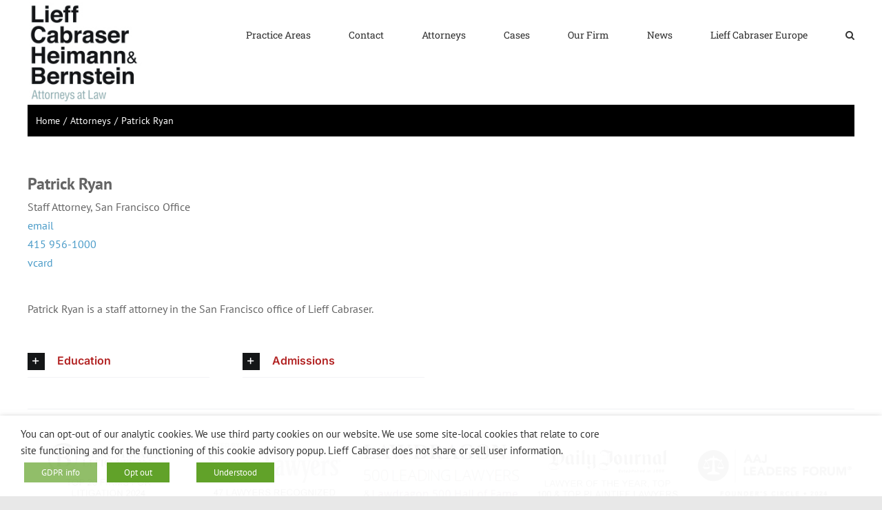

--- FILE ---
content_type: text/html; charset=UTF-8
request_url: https://www.lieffcabraser.com/attorneys/patrick-ryan/
body_size: 72512
content:
<!DOCTYPE html>
<html class="avada-html-layout-wide avada-html-header-position-top" lang="en-US">
<head>
	<meta http-equiv="X-UA-Compatible" content="IE=edge" />
	<meta http-equiv="Content-Type" content="text/html; charset=utf-8"/>
	<meta name="viewport" content="width=device-width, initial-scale=1" />
	<title>Patrick Ryan &#8211; Lieff Cabraser</title>
<meta name='robots' content='max-image-preview:large' />
	<style>img:is([sizes="auto" i], [sizes^="auto," i]) { contain-intrinsic-size: 3000px 1500px }</style>
	<link rel='dns-prefetch' href='//challenges.cloudflare.com' />
<link rel='dns-prefetch' href='//www.googletagmanager.com' />
<link rel="alternate" type="application/rss+xml" title="Lieff Cabraser &raquo; Feed" href="https://www.lieffcabraser.com/feed/" />
<link rel="alternate" type="application/rss+xml" title="Lieff Cabraser &raquo; Comments Feed" href="https://www.lieffcabraser.com/comments/feed/" />
					<link rel="shortcut icon" href="https://www.lieffcabraser.com/wp-content/uploads/Favi_64.jpg" type="image/x-icon" />
		
		
		
				<style id='wp-block-library-inline-css'>
:root{--wp-admin-theme-color:#007cba;--wp-admin-theme-color--rgb:0,124,186;--wp-admin-theme-color-darker-10:#006ba1;--wp-admin-theme-color-darker-10--rgb:0,107,161;--wp-admin-theme-color-darker-20:#005a87;--wp-admin-theme-color-darker-20--rgb:0,90,135;--wp-admin-border-width-focus:2px;--wp-block-synced-color:#7a00df;--wp-block-synced-color--rgb:122,0,223;--wp-bound-block-color:var(--wp-block-synced-color)}@media (min-resolution:192dpi){:root{--wp-admin-border-width-focus:1.5px}}.wp-element-button{cursor:pointer}:root{--wp--preset--font-size--normal:16px;--wp--preset--font-size--huge:42px}:root .has-very-light-gray-background-color{background-color:#eee}:root .has-very-dark-gray-background-color{background-color:#313131}:root .has-very-light-gray-color{color:#eee}:root .has-very-dark-gray-color{color:#313131}:root .has-vivid-green-cyan-to-vivid-cyan-blue-gradient-background{background:linear-gradient(135deg,#00d084,#0693e3)}:root .has-purple-crush-gradient-background{background:linear-gradient(135deg,#34e2e4,#4721fb 50%,#ab1dfe)}:root .has-hazy-dawn-gradient-background{background:linear-gradient(135deg,#faaca8,#dad0ec)}:root .has-subdued-olive-gradient-background{background:linear-gradient(135deg,#fafae1,#67a671)}:root .has-atomic-cream-gradient-background{background:linear-gradient(135deg,#fdd79a,#004a59)}:root .has-nightshade-gradient-background{background:linear-gradient(135deg,#330968,#31cdcf)}:root .has-midnight-gradient-background{background:linear-gradient(135deg,#020381,#2874fc)}.has-regular-font-size{font-size:1em}.has-larger-font-size{font-size:2.625em}.has-normal-font-size{font-size:var(--wp--preset--font-size--normal)}.has-huge-font-size{font-size:var(--wp--preset--font-size--huge)}.has-text-align-center{text-align:center}.has-text-align-left{text-align:left}.has-text-align-right{text-align:right}#end-resizable-editor-section{display:none}.aligncenter{clear:both}.items-justified-left{justify-content:flex-start}.items-justified-center{justify-content:center}.items-justified-right{justify-content:flex-end}.items-justified-space-between{justify-content:space-between}.screen-reader-text{border:0;clip-path:inset(50%);height:1px;margin:-1px;overflow:hidden;padding:0;position:absolute;width:1px;word-wrap:normal!important}.screen-reader-text:focus{background-color:#ddd;clip-path:none;color:#444;display:block;font-size:1em;height:auto;left:5px;line-height:normal;padding:15px 23px 14px;text-decoration:none;top:5px;width:auto;z-index:100000}html :where(.has-border-color){border-style:solid}html :where([style*=border-top-color]){border-top-style:solid}html :where([style*=border-right-color]){border-right-style:solid}html :where([style*=border-bottom-color]){border-bottom-style:solid}html :where([style*=border-left-color]){border-left-style:solid}html :where([style*=border-width]){border-style:solid}html :where([style*=border-top-width]){border-top-style:solid}html :where([style*=border-right-width]){border-right-style:solid}html :where([style*=border-bottom-width]){border-bottom-style:solid}html :where([style*=border-left-width]){border-left-style:solid}html :where(img[class*=wp-image-]){height:auto;max-width:100%}:where(figure){margin:0 0 1em}html :where(.is-position-sticky){--wp-admin--admin-bar--position-offset:var(--wp-admin--admin-bar--height,0px)}@media screen and (max-width:600px){html :where(.is-position-sticky){--wp-admin--admin-bar--position-offset:0px}}
</style>
<style id='classic-theme-styles-inline-css'>
/*! This file is auto-generated */
.wp-block-button__link{color:#fff;background-color:#32373c;border-radius:9999px;box-shadow:none;text-decoration:none;padding:calc(.667em + 2px) calc(1.333em + 2px);font-size:1.125em}.wp-block-file__button{background:#32373c;color:#fff;text-decoration:none}
</style>
<style id='global-styles-inline-css'>
:root{--wp--preset--aspect-ratio--square: 1;--wp--preset--aspect-ratio--4-3: 4/3;--wp--preset--aspect-ratio--3-4: 3/4;--wp--preset--aspect-ratio--3-2: 3/2;--wp--preset--aspect-ratio--2-3: 2/3;--wp--preset--aspect-ratio--16-9: 16/9;--wp--preset--aspect-ratio--9-16: 9/16;--wp--preset--color--black: #000000;--wp--preset--color--cyan-bluish-gray: #abb8c3;--wp--preset--color--white: #ffffff;--wp--preset--color--pale-pink: #f78da7;--wp--preset--color--vivid-red: #cf2e2e;--wp--preset--color--luminous-vivid-orange: #ff6900;--wp--preset--color--luminous-vivid-amber: #fcb900;--wp--preset--color--light-green-cyan: #7bdcb5;--wp--preset--color--vivid-green-cyan: #00d084;--wp--preset--color--pale-cyan-blue: #8ed1fc;--wp--preset--color--vivid-cyan-blue: #0693e3;--wp--preset--color--vivid-purple: #9b51e0;--wp--preset--color--awb-color-1: #ffffff;--wp--preset--color--awb-color-2: #f9f9fb;--wp--preset--color--awb-color-3: #f2f3f5;--wp--preset--color--awb-color-4: #65bd7d;--wp--preset--color--awb-color-5: #198fd9;--wp--preset--color--awb-color-6: #434549;--wp--preset--color--awb-color-7: #212326;--wp--preset--color--awb-color-8: #141617;--wp--preset--gradient--vivid-cyan-blue-to-vivid-purple: linear-gradient(135deg,rgba(6,147,227,1) 0%,rgb(155,81,224) 100%);--wp--preset--gradient--light-green-cyan-to-vivid-green-cyan: linear-gradient(135deg,rgb(122,220,180) 0%,rgb(0,208,130) 100%);--wp--preset--gradient--luminous-vivid-amber-to-luminous-vivid-orange: linear-gradient(135deg,rgba(252,185,0,1) 0%,rgba(255,105,0,1) 100%);--wp--preset--gradient--luminous-vivid-orange-to-vivid-red: linear-gradient(135deg,rgba(255,105,0,1) 0%,rgb(207,46,46) 100%);--wp--preset--gradient--very-light-gray-to-cyan-bluish-gray: linear-gradient(135deg,rgb(238,238,238) 0%,rgb(169,184,195) 100%);--wp--preset--gradient--cool-to-warm-spectrum: linear-gradient(135deg,rgb(74,234,220) 0%,rgb(151,120,209) 20%,rgb(207,42,186) 40%,rgb(238,44,130) 60%,rgb(251,105,98) 80%,rgb(254,248,76) 100%);--wp--preset--gradient--blush-light-purple: linear-gradient(135deg,rgb(255,206,236) 0%,rgb(152,150,240) 100%);--wp--preset--gradient--blush-bordeaux: linear-gradient(135deg,rgb(254,205,165) 0%,rgb(254,45,45) 50%,rgb(107,0,62) 100%);--wp--preset--gradient--luminous-dusk: linear-gradient(135deg,rgb(255,203,112) 0%,rgb(199,81,192) 50%,rgb(65,88,208) 100%);--wp--preset--gradient--pale-ocean: linear-gradient(135deg,rgb(255,245,203) 0%,rgb(182,227,212) 50%,rgb(51,167,181) 100%);--wp--preset--gradient--electric-grass: linear-gradient(135deg,rgb(202,248,128) 0%,rgb(113,206,126) 100%);--wp--preset--gradient--midnight: linear-gradient(135deg,rgb(2,3,129) 0%,rgb(40,116,252) 100%);--wp--preset--font-size--small: 12px;--wp--preset--font-size--medium: 20px;--wp--preset--font-size--large: 24px;--wp--preset--font-size--x-large: 42px;--wp--preset--font-size--normal: 16px;--wp--preset--font-size--xlarge: 32px;--wp--preset--font-size--huge: 48px;--wp--preset--spacing--20: 0.44rem;--wp--preset--spacing--30: 0.67rem;--wp--preset--spacing--40: 1rem;--wp--preset--spacing--50: 1.5rem;--wp--preset--spacing--60: 2.25rem;--wp--preset--spacing--70: 3.38rem;--wp--preset--spacing--80: 5.06rem;--wp--preset--shadow--natural: 6px 6px 9px rgba(0, 0, 0, 0.2);--wp--preset--shadow--deep: 12px 12px 50px rgba(0, 0, 0, 0.4);--wp--preset--shadow--sharp: 6px 6px 0px rgba(0, 0, 0, 0.2);--wp--preset--shadow--outlined: 6px 6px 0px -3px rgba(255, 255, 255, 1), 6px 6px rgba(0, 0, 0, 1);--wp--preset--shadow--crisp: 6px 6px 0px rgba(0, 0, 0, 1);}:where(.is-layout-flex){gap: 0.5em;}:where(.is-layout-grid){gap: 0.5em;}body .is-layout-flex{display: flex;}.is-layout-flex{flex-wrap: wrap;align-items: center;}.is-layout-flex > :is(*, div){margin: 0;}body .is-layout-grid{display: grid;}.is-layout-grid > :is(*, div){margin: 0;}:where(.wp-block-columns.is-layout-flex){gap: 2em;}:where(.wp-block-columns.is-layout-grid){gap: 2em;}:where(.wp-block-post-template.is-layout-flex){gap: 1.25em;}:where(.wp-block-post-template.is-layout-grid){gap: 1.25em;}.has-black-color{color: var(--wp--preset--color--black) !important;}.has-cyan-bluish-gray-color{color: var(--wp--preset--color--cyan-bluish-gray) !important;}.has-white-color{color: var(--wp--preset--color--white) !important;}.has-pale-pink-color{color: var(--wp--preset--color--pale-pink) !important;}.has-vivid-red-color{color: var(--wp--preset--color--vivid-red) !important;}.has-luminous-vivid-orange-color{color: var(--wp--preset--color--luminous-vivid-orange) !important;}.has-luminous-vivid-amber-color{color: var(--wp--preset--color--luminous-vivid-amber) !important;}.has-light-green-cyan-color{color: var(--wp--preset--color--light-green-cyan) !important;}.has-vivid-green-cyan-color{color: var(--wp--preset--color--vivid-green-cyan) !important;}.has-pale-cyan-blue-color{color: var(--wp--preset--color--pale-cyan-blue) !important;}.has-vivid-cyan-blue-color{color: var(--wp--preset--color--vivid-cyan-blue) !important;}.has-vivid-purple-color{color: var(--wp--preset--color--vivid-purple) !important;}.has-black-background-color{background-color: var(--wp--preset--color--black) !important;}.has-cyan-bluish-gray-background-color{background-color: var(--wp--preset--color--cyan-bluish-gray) !important;}.has-white-background-color{background-color: var(--wp--preset--color--white) !important;}.has-pale-pink-background-color{background-color: var(--wp--preset--color--pale-pink) !important;}.has-vivid-red-background-color{background-color: var(--wp--preset--color--vivid-red) !important;}.has-luminous-vivid-orange-background-color{background-color: var(--wp--preset--color--luminous-vivid-orange) !important;}.has-luminous-vivid-amber-background-color{background-color: var(--wp--preset--color--luminous-vivid-amber) !important;}.has-light-green-cyan-background-color{background-color: var(--wp--preset--color--light-green-cyan) !important;}.has-vivid-green-cyan-background-color{background-color: var(--wp--preset--color--vivid-green-cyan) !important;}.has-pale-cyan-blue-background-color{background-color: var(--wp--preset--color--pale-cyan-blue) !important;}.has-vivid-cyan-blue-background-color{background-color: var(--wp--preset--color--vivid-cyan-blue) !important;}.has-vivid-purple-background-color{background-color: var(--wp--preset--color--vivid-purple) !important;}.has-black-border-color{border-color: var(--wp--preset--color--black) !important;}.has-cyan-bluish-gray-border-color{border-color: var(--wp--preset--color--cyan-bluish-gray) !important;}.has-white-border-color{border-color: var(--wp--preset--color--white) !important;}.has-pale-pink-border-color{border-color: var(--wp--preset--color--pale-pink) !important;}.has-vivid-red-border-color{border-color: var(--wp--preset--color--vivid-red) !important;}.has-luminous-vivid-orange-border-color{border-color: var(--wp--preset--color--luminous-vivid-orange) !important;}.has-luminous-vivid-amber-border-color{border-color: var(--wp--preset--color--luminous-vivid-amber) !important;}.has-light-green-cyan-border-color{border-color: var(--wp--preset--color--light-green-cyan) !important;}.has-vivid-green-cyan-border-color{border-color: var(--wp--preset--color--vivid-green-cyan) !important;}.has-pale-cyan-blue-border-color{border-color: var(--wp--preset--color--pale-cyan-blue) !important;}.has-vivid-cyan-blue-border-color{border-color: var(--wp--preset--color--vivid-cyan-blue) !important;}.has-vivid-purple-border-color{border-color: var(--wp--preset--color--vivid-purple) !important;}.has-vivid-cyan-blue-to-vivid-purple-gradient-background{background: var(--wp--preset--gradient--vivid-cyan-blue-to-vivid-purple) !important;}.has-light-green-cyan-to-vivid-green-cyan-gradient-background{background: var(--wp--preset--gradient--light-green-cyan-to-vivid-green-cyan) !important;}.has-luminous-vivid-amber-to-luminous-vivid-orange-gradient-background{background: var(--wp--preset--gradient--luminous-vivid-amber-to-luminous-vivid-orange) !important;}.has-luminous-vivid-orange-to-vivid-red-gradient-background{background: var(--wp--preset--gradient--luminous-vivid-orange-to-vivid-red) !important;}.has-very-light-gray-to-cyan-bluish-gray-gradient-background{background: var(--wp--preset--gradient--very-light-gray-to-cyan-bluish-gray) !important;}.has-cool-to-warm-spectrum-gradient-background{background: var(--wp--preset--gradient--cool-to-warm-spectrum) !important;}.has-blush-light-purple-gradient-background{background: var(--wp--preset--gradient--blush-light-purple) !important;}.has-blush-bordeaux-gradient-background{background: var(--wp--preset--gradient--blush-bordeaux) !important;}.has-luminous-dusk-gradient-background{background: var(--wp--preset--gradient--luminous-dusk) !important;}.has-pale-ocean-gradient-background{background: var(--wp--preset--gradient--pale-ocean) !important;}.has-electric-grass-gradient-background{background: var(--wp--preset--gradient--electric-grass) !important;}.has-midnight-gradient-background{background: var(--wp--preset--gradient--midnight) !important;}.has-small-font-size{font-size: var(--wp--preset--font-size--small) !important;}.has-medium-font-size{font-size: var(--wp--preset--font-size--medium) !important;}.has-large-font-size{font-size: var(--wp--preset--font-size--large) !important;}.has-x-large-font-size{font-size: var(--wp--preset--font-size--x-large) !important;}.shorts-wrapper {
  max-width: 315px;       /* typical Shorts width */
  max-height: 560px;      /* cap height */
  overflow: hidden;       /* hide overflow if any */
  margin: 0 auto;         /* center it */
}

.shorts-wrapper iframe {
  width: 100%;
  height: auto;
  aspect-ratio: 9 / 16;   /* keeps correct tall ratio */
}

</style>
<link rel='stylesheet' id='cookie-law-info-css' href='https://www.lieffcabraser.com/wp-content/plugins/webtoffee-gdpr-cookie-consent/public/css/cookie-law-info-public.css?ver=2.4.0' media='all' />
<link rel='stylesheet' id='cookie-law-info-gdpr-css' href='https://www.lieffcabraser.com/wp-content/plugins/webtoffee-gdpr-cookie-consent/public/css/cookie-law-info-gdpr.css?ver=2.4.0' media='all' />
<style id='cookie-law-info-gdpr-inline-css'>
.cli-modal-content, .cli-tab-content { background-color: #ffffff; }.cli-privacy-content-text, .cli-modal .cli-modal-dialog, .cli-tab-container p, a.cli-privacy-readmore { color: #000000; }.cli-tab-header { background-color: #f2f2f2; }.cli-tab-header, .cli-tab-header a.cli-nav-link,span.cli-necessary-caption,.cli-switch .cli-slider:after { color: #000000; }.cli-switch .cli-slider:before { background-color: #ffffff; }.cli-switch input:checked + .cli-slider:before { background-color: #ffffff; }.cli-switch .cli-slider { background-color: #e3e1e8; }.cli-switch input:checked + .cli-slider { background-color: #28a745; }.cli-modal-close svg { fill: #000000; }.cli-tab-footer .wt-cli-privacy-accept-all-btn { background-color: #00acad; color: #ffffff}.cli-tab-footer .wt-cli-privacy-accept-btn { background-color: #00acad; color: #ffffff}.cli-tab-header a:before{ border-right: 1px solid #000000; border-bottom: 1px solid #000000; }
</style>
<link rel='stylesheet' id='chld_thm_cfg_parent-css' href='https://www.lieffcabraser.com/wp-content/themes/Avada/style.css?ver=6.8.3' media='all' />
<link rel='stylesheet' id='chld_thm_cfg_child-css' href='https://www.lieffcabraser.com/wp-content/themes/Avada-child/style.css?ver=7.11.14.1741626419' media='all' />
<link rel='stylesheet' id='fusion-dynamic-css-css' href='https://www.lieffcabraser.com/wp-content/uploads/fusion-styles/8643801883d32e6bc3477b8876c9c350.min.css?ver=3.11.14' media='all' />
<script src="https://www.lieffcabraser.com/wp-includes/js/jquery/jquery.min.js?ver=3.7.1" id="jquery-core-js"></script>
<script src="https://www.lieffcabraser.com/wp-includes/js/jquery/jquery-migrate.min.js?ver=3.4.1" id="jquery-migrate-js"></script>
<script id="cookie-law-info-js-extra">
var Cli_Data = {"nn_cookie_ids":["viewed_cookie_policy"],"non_necessary_cookies":{"necessary":["viewed_cookie_policy","cookielawinfo-checkbox-necessary","cookielawinfo-checkbox-non-necessary"]},"cookielist":{"necessary":{"id":129,"status":true,"priority":0,"title":"Necessary","strict":true,"default_state":false,"ccpa_optout":false,"loadonstart":false}},"ajax_url":"https:\/\/www.lieffcabraser.com\/wp-admin\/admin-ajax.php","current_lang":"en","security":"924e366381","eu_countries":["GB"],"geoIP":"disabled","use_custom_geolocation_api":"","custom_geolocation_api":"https:\/\/geoip.cookieyes.com\/geoip\/checker\/result.php","consentVersion":"1","strictlyEnabled":["necessary","obligatoire"],"cookieDomain":"","privacy_length":"250","ccpaEnabled":"","ccpaRegionBased":"","ccpaBarEnabled":"","ccpaType":"gdpr","triggerDomRefresh":"","secure_cookies":""};
var log_object = {"ajax_url":"https:\/\/www.lieffcabraser.com\/wp-admin\/admin-ajax.php"};
</script>
<script src="https://www.lieffcabraser.com/wp-content/plugins/webtoffee-gdpr-cookie-consent/public/js/cookie-law-info-public.js?ver=2.4.0" id="cookie-law-info-js"></script>

<!-- Google tag (gtag.js) snippet added by Site Kit -->
<!-- Google Analytics snippet added by Site Kit -->
<script src="https://www.googletagmanager.com/gtag/js?id=GT-WKPQWM7" id="google_gtagjs-js" async></script>
<script id="google_gtagjs-js-after">
window.dataLayer = window.dataLayer || [];function gtag(){dataLayer.push(arguments);}
gtag("set","linker",{"domains":["www.lieffcabraser.com"]});
gtag("js", new Date());
gtag("set", "developer_id.dZTNiMT", true);
gtag("config", "GT-WKPQWM7");
 window._googlesitekit = window._googlesitekit || {}; window._googlesitekit.throttledEvents = []; window._googlesitekit.gtagEvent = (name, data) => { var key = JSON.stringify( { name, data } ); if ( !! window._googlesitekit.throttledEvents[ key ] ) { return; } window._googlesitekit.throttledEvents[ key ] = true; setTimeout( () => { delete window._googlesitekit.throttledEvents[ key ]; }, 5 ); gtag( "event", name, { ...data, event_source: "site-kit" } ); };
</script>
<link rel="https://api.w.org/" href="https://www.lieffcabraser.com/wp-json/" /><link rel="alternate" title="JSON" type="application/json" href="https://www.lieffcabraser.com/wp-json/wp/v2/pages/12475" /><link rel="EditURI" type="application/rsd+xml" title="RSD" href="https://www.lieffcabraser.com/xmlrpc.php?rsd" />
<meta name="generator" content="WordPress 6.8.3" />
<link rel="canonical" href="https://www.lieffcabraser.com/attorneys/patrick-ryan/" />
<link rel='shortlink' href='https://www.lieffcabraser.com/?p=12475' />
<link rel="alternate" title="oEmbed (JSON)" type="application/json+oembed" href="https://www.lieffcabraser.com/wp-json/oembed/1.0/embed?url=https%3A%2F%2Fwww.lieffcabraser.com%2Fattorneys%2Fpatrick-ryan%2F" />
<link rel="alternate" title="oEmbed (XML)" type="text/xml+oembed" href="https://www.lieffcabraser.com/wp-json/oembed/1.0/embed?url=https%3A%2F%2Fwww.lieffcabraser.com%2Fattorneys%2Fpatrick-ryan%2F&#038;format=xml" />
<meta name="generator" content="Site Kit by Google 1.170.0" /><style type="text/css" id="css-fb-visibility">@media screen and (max-width: 640px){.fusion-no-small-visibility{display:none !important;}body .sm-text-align-center{text-align:center !important;}body .sm-text-align-left{text-align:left !important;}body .sm-text-align-right{text-align:right !important;}body .sm-flex-align-center{justify-content:center !important;}body .sm-flex-align-flex-start{justify-content:flex-start !important;}body .sm-flex-align-flex-end{justify-content:flex-end !important;}body .sm-mx-auto{margin-left:auto !important;margin-right:auto !important;}body .sm-ml-auto{margin-left:auto !important;}body .sm-mr-auto{margin-right:auto !important;}body .fusion-absolute-position-small{position:absolute;top:auto;width:100%;}.awb-sticky.awb-sticky-small{ position: sticky; top: var(--awb-sticky-offset,0); }}@media screen and (min-width: 641px) and (max-width: 1024px){.fusion-no-medium-visibility{display:none !important;}body .md-text-align-center{text-align:center !important;}body .md-text-align-left{text-align:left !important;}body .md-text-align-right{text-align:right !important;}body .md-flex-align-center{justify-content:center !important;}body .md-flex-align-flex-start{justify-content:flex-start !important;}body .md-flex-align-flex-end{justify-content:flex-end !important;}body .md-mx-auto{margin-left:auto !important;margin-right:auto !important;}body .md-ml-auto{margin-left:auto !important;}body .md-mr-auto{margin-right:auto !important;}body .fusion-absolute-position-medium{position:absolute;top:auto;width:100%;}.awb-sticky.awb-sticky-medium{ position: sticky; top: var(--awb-sticky-offset,0); }}@media screen and (min-width: 1025px){.fusion-no-large-visibility{display:none !important;}body .lg-text-align-center{text-align:center !important;}body .lg-text-align-left{text-align:left !important;}body .lg-text-align-right{text-align:right !important;}body .lg-flex-align-center{justify-content:center !important;}body .lg-flex-align-flex-start{justify-content:flex-start !important;}body .lg-flex-align-flex-end{justify-content:flex-end !important;}body .lg-mx-auto{margin-left:auto !important;margin-right:auto !important;}body .lg-ml-auto{margin-left:auto !important;}body .lg-mr-auto{margin-right:auto !important;}body .fusion-absolute-position-large{position:absolute;top:auto;width:100%;}.awb-sticky.awb-sticky-large{ position: sticky; top: var(--awb-sticky-offset,0); }}</style>		<script type="text/javascript">
			var doc = document.documentElement;
			doc.setAttribute( 'data-useragent', navigator.userAgent );
		</script>
		
	</head>

<body class="wp-singular page-template-default page page-id-12475 page-child parent-pageid-3263 wp-embed-responsive wp-theme-Avada wp-child-theme-Avada-child fusion-image-hovers fusion-pagination-sizing fusion-button_type-flat fusion-button_span-no fusion-button_gradient-linear avada-image-rollover-circle-yes avada-image-rollover-no fusion-body ltr fusion-sticky-header no-tablet-sticky-header no-mobile-sticky-header no-mobile-slidingbar no-desktop-totop no-mobile-totop avada-has-rev-slider-styles fusion-disable-outline fusion-sub-menu-fade mobile-logo-pos-left layout-wide-mode avada-has-boxed-modal-shadow-none layout-scroll-offset-full avada-has-zero-margin-offset-top fusion-top-header menu-text-align-center mobile-menu-design-classic fusion-show-pagination-text fusion-header-layout-v1 avada-responsive avada-footer-fx-none avada-menu-highlight-style-bar fusion-search-form-clean fusion-main-menu-search-overlay fusion-avatar-square avada-dropdown-styles avada-blog-layout-medium avada-blog-archive-layout-medium avada-header-shadow-no avada-menu-icon-position-left avada-has-megamenu-shadow avada-has-mainmenu-dropdown-divider avada-has-mobile-menu-search avada-has-main-nav-search-icon avada-has-breadcrumb-mobile-hidden avada-has-titlebar-hide avada-header-border-color-full-transparent avada-has-pagination-width_height avada-flyout-menu-direction-fade avada-ec-views-v1" data-awb-post-id="12475">
		<a class="skip-link screen-reader-text" href="#content">Skip to content</a>

	<div id="boxed-wrapper">
		
		<div id="wrapper" class="fusion-wrapper">
			<div id="home" style="position:relative;top:-1px;"></div>
							
					
			<header class="fusion-header-wrapper">
				<div class="fusion-header-v1 fusion-logo-alignment fusion-logo-left fusion-sticky-menu- fusion-sticky-logo- fusion-mobile-logo-1  fusion-mobile-menu-design-classic">
					<div class="fusion-header-sticky-height"></div>
<div class="fusion-header">
	<div class="fusion-row">
					<div class="fusion-logo" data-margin-top="31px" data-margin-bottom="31px" data-margin-left="0px" data-margin-right="0px">
			<a class="fusion-logo-link"  href="https://www.lieffcabraser.com/" >

						<!-- standard logo -->
			<img src="https://www.lieffcabraser.com/wp-content/uploads/logo-168.jpg" srcset="https://www.lieffcabraser.com/wp-content/uploads/logo-168.jpg 1x, https://www.lieffcabraser.com/wp-content/uploads/logo-336-retina.jpg 2x" width="196" height="168" style="max-height:168px;height:auto;" alt="Lieff Cabraser Logo" data-retina_logo_url="https://www.lieffcabraser.com/wp-content/uploads/logo-336-retina.jpg" class="fusion-standard-logo" />

											<!-- mobile logo -->
				<img src="https://www.lieffcabraser.com/wp-content/uploads/logo-84.jpg" srcset="https://www.lieffcabraser.com/wp-content/uploads/logo-84.jpg 1x, https://www.lieffcabraser.com/wp-content/uploads/logo-168.jpg 2x" width="98" height="84" style="max-height:84px;height:auto;" alt="Lieff Cabraser Logo" data-retina_logo_url="https://www.lieffcabraser.com/wp-content/uploads/logo-168.jpg" class="fusion-mobile-logo" />
			
					</a>
		</div>		<nav class="fusion-main-menu" aria-label="Main Menu"><div class="fusion-overlay-search">		<form role="search" class="searchform fusion-search-form  fusion-search-form-clean" method="get" action="https://www.lieffcabraser.com/">
			<div class="fusion-search-form-content">

				
				<div class="fusion-search-field search-field">
					<label><span class="screen-reader-text">Search for:</span>
													<input type="search" value="" name="s" class="s" placeholder="Search..." required aria-required="true" aria-label="Search..."/>
											</label>
				</div>
				<div class="fusion-search-button search-button">
					<input type="submit" class="fusion-search-submit searchsubmit" aria-label="Search" value="&#xf002;" />
									</div>

				
			</div>


			
		</form>
		<div class="fusion-search-spacer"></div><a href="#" role="button" aria-label="Close Search" class="fusion-close-search"></a></div><ul id="menu-classic-main-menu" class="fusion-menu"><li  id="menu-item-3207"  class="menu-item menu-item-type-custom menu-item-object-custom menu-item-has-children menu-item-3207 fusion-dropdown-menu"  data-item-id="3207"><a  href="/practice-areas/" class="fusion-bar-highlight"><span class="menu-text">Practice Areas</span></a><ul class="sub-menu"><li  id="menu-item-3211"  class="menu-item menu-item-type-custom menu-item-object-custom menu-item-3211 fusion-dropdown-submenu" ><a  href="/antitrust/" class="fusion-bar-highlight"><span>Antitrust</span></a></li><li  id="menu-item-14786"  class="menu-item menu-item-type-custom menu-item-object-custom menu-item-14786 fusion-dropdown-submenu" ><a  href="https://lieffcabraser.com/civil-rights/" class="fusion-bar-highlight"><span>Civil Rights &#038; Social Justice</span></a></li><li  id="menu-item-3212"  class="menu-item menu-item-type-custom menu-item-object-custom menu-item-3212 fusion-dropdown-submenu" ><a  href="/consumer/" class="fusion-bar-highlight"><span>Consumer Protection</span></a></li><li  id="menu-item-3214"  class="menu-item menu-item-type-custom menu-item-object-custom menu-item-3214 fusion-dropdown-submenu" ><a  href="/defect/" class="fusion-bar-highlight"><span>Economic Injury Product Defect</span></a></li><li  id="menu-item-3216"  class="menu-item menu-item-type-custom menu-item-object-custom menu-item-3216 fusion-dropdown-submenu" ><a  href="/employment/" class="fusion-bar-highlight"><span>Employment Law</span></a></li><li  id="menu-item-3215"  class="menu-item menu-item-type-custom menu-item-object-custom menu-item-3215 fusion-dropdown-submenu" ><a  href="/environment/" class="fusion-bar-highlight"><span>Environmental Law</span></a></li><li  id="menu-item-16574"  class="menu-item menu-item-type-post_type menu-item-object-page menu-item-16574 fusion-dropdown-submenu" ><a  href="https://www.lieffcabraser.com/fertility-law/" class="fusion-bar-highlight"><span>Fertility, IVF, and Embryo/Egg Loss Injuries</span></a></li><li  id="menu-item-15659"  class="menu-item menu-item-type-custom menu-item-object-custom menu-item-15659 fusion-dropdown-submenu" ><a  href="https://lieffcabraser.com/native-american-cases/" class="fusion-bar-highlight"><span>Native American Cases</span></a></li><li  id="menu-item-3219"  class="menu-item menu-item-type-custom menu-item-object-custom menu-item-3219 fusion-dropdown-submenu" ><a  href="/injury/" class="fusion-bar-highlight"><span>Personal Injury/Mass Tort</span></a></li><li  id="menu-item-3213"  class="menu-item menu-item-type-custom menu-item-object-custom menu-item-3213 fusion-dropdown-submenu" ><a  href="/privacy/" class="fusion-bar-highlight"><span>Privacy &#038; Cybersecurity</span></a></li><li  id="menu-item-3218"  class="menu-item menu-item-type-custom menu-item-object-custom menu-item-3218 fusion-dropdown-submenu" ><a  href="/securities/" class="fusion-bar-highlight"><span>Securities &#038; Financial Fraud</span></a></li><li  id="menu-item-14785"  class="menu-item menu-item-type-custom menu-item-object-custom menu-item-14785 fusion-dropdown-submenu" ><a  href="https://lieffcabraser.com/survivors/" class="fusion-bar-highlight"><span>Survivors&#8217; Rights</span></a></li><li  id="menu-item-3217"  class="menu-item menu-item-type-custom menu-item-object-custom menu-item-3217 fusion-dropdown-submenu" ><a  href="/false-claims-act/" class="fusion-bar-highlight"><span>Whistleblower/False Claims Act</span></a></li></ul></li><li  id="menu-item-12676"  class="menu-item menu-item-type-custom menu-item-object-custom menu-item-12676"  data-item-id="12676"><a  href="https://lieffcabraser.com/contact/" class="fusion-bar-highlight"><span class="menu-text">Contact</span></a></li><li  id="menu-item-3204"  class="menu-item menu-item-type-custom menu-item-object-custom menu-item-3204"  data-item-id="3204"><a  href="/attorneys" class="fusion-bar-highlight"><span class="menu-text">Attorneys</span></a></li><li  id="menu-item-3206"  class="menu-item menu-item-type-custom menu-item-object-custom menu-item-3206"  data-item-id="3206"><a  href="/case-center/" class="fusion-bar-highlight"><span class="menu-text">Cases</span></a></li><li  id="menu-item-3208"  class="menu-item menu-item-type-custom menu-item-object-custom menu-item-has-children menu-item-3208 fusion-dropdown-menu"  data-item-id="3208"><a  href="/about/" class="fusion-bar-highlight"><span class="menu-text">Our Firm</span></a><ul class="sub-menu"><li  id="menu-item-3227"  class="menu-item menu-item-type-custom menu-item-object-custom menu-item-3227 fusion-dropdown-submenu" ><a  href="/about" class="fusion-bar-highlight"><span>About Us</span></a></li><li  id="menu-item-3225"  class="menu-item menu-item-type-custom menu-item-object-custom menu-item-3225 fusion-dropdown-submenu" ><a  href="/about-us/awards/" class="fusion-bar-highlight"><span>Awards</span></a></li><li  id="menu-item-3226"  class="menu-item menu-item-type-custom menu-item-object-custom menu-item-3226 fusion-dropdown-submenu" ><a  href="/about-us/class-action-faq/" class="fusion-bar-highlight"><span>Class Action FAQ</span></a></li><li  id="menu-item-3224"  class="menu-item menu-item-type-custom menu-item-object-custom menu-item-3224 fusion-dropdown-submenu" ><a  href="/about-us/commitment-to-diversity/" class="fusion-bar-highlight"><span>Commitment to Diversity</span></a></li><li  id="menu-item-3223"  class="menu-item menu-item-type-custom menu-item-object-custom menu-item-3223 fusion-dropdown-submenu" ><a  href="/about-us/community-involvement/" class="fusion-bar-highlight"><span>Community Involvement</span></a></li><li  id="menu-item-3222"  class="menu-item menu-item-type-custom menu-item-object-custom menu-item-3222 fusion-dropdown-submenu" ><a  href="/about-us/firm-brochures-resume/" class="fusion-bar-highlight"><span>Firm Brochures &#038; Resume</span></a></li><li  id="menu-item-3221"  class="menu-item menu-item-type-custom menu-item-object-custom menu-item-3221 fusion-dropdown-submenu" ><a  href="/about-us/employment-at-lieff-cabraser/" class="fusion-bar-highlight"><span>Employment at Lieff Cabraser</span></a></li><li  id="menu-item-3220"  class="menu-item menu-item-type-custom menu-item-object-custom menu-item-3220 fusion-dropdown-submenu" ><a  href="/about-us/offices/" class="fusion-bar-highlight"><span>Offices</span></a></li><li  id="menu-item-14368"  class="menu-item menu-item-type-custom menu-item-object-custom menu-item-14368 fusion-dropdown-submenu" ><a  href="https://lieffcabraser.com/about-us/robert-l-lieff/" class="fusion-bar-highlight"><span>Robert L. Lieff, Founder &#038; Former Partner</span></a></li></ul></li><li  id="menu-item-3205"  class="menu-item menu-item-type-custom menu-item-object-custom menu-item-3205"  data-item-id="3205"><a  href="/blog/" class="fusion-bar-highlight"><span class="menu-text">News</span></a></li><li  id="menu-item-13757"  class="menu-item menu-item-type-custom menu-item-object-custom menu-item-13757"  data-item-id="13757"><a  href="https://lieffcabraser.com/europe/" class="fusion-bar-highlight"><span class="menu-text">Lieff Cabraser Europe</span></a></li><li class="fusion-custom-menu-item fusion-main-menu-search fusion-search-overlay"><a class="fusion-main-menu-icon fusion-bar-highlight" href="#" aria-label="Search" data-title="Search" title="Search" role="button" aria-expanded="false"></a></li></ul></nav>
<nav class="fusion-mobile-nav-holder fusion-mobile-menu-text-align-left" aria-label="Main Menu Mobile"></nav>

		
<div class="fusion-clearfix"></div>
<div class="fusion-mobile-menu-search">
			<form role="search" class="searchform fusion-search-form  fusion-search-form-clean" method="get" action="https://www.lieffcabraser.com/">
			<div class="fusion-search-form-content">

				
				<div class="fusion-search-field search-field">
					<label><span class="screen-reader-text">Search for:</span>
													<input type="search" value="" name="s" class="s" placeholder="Search..." required aria-required="true" aria-label="Search..."/>
											</label>
				</div>
				<div class="fusion-search-button search-button">
					<input type="submit" class="fusion-search-submit searchsubmit" aria-label="Search" value="&#xf002;" />
									</div>

				
			</div>


			
		</form>
		</div>
			</div>
</div>
				</div>
				<div class="fusion-clearfix"></div>
			</header>
								
							<div id="sliders-container" class="fusion-slider-visibility">
					</div>
				
					
							
			
						<main id="main" class="clearfix ">
				<div class="fusion-row" style="">
<section id="content" style="width: 100%;">
					<div id="post-12475" class="post-12475 page type-page status-publish hentry">
			<span class="entry-title rich-snippet-hidden">Patrick Ryan</span><span class="vcard rich-snippet-hidden"><span class="fn"><a href="https://www.lieffcabraser.com/author/lieffcabraser/" title="Posts by LieffCabraser" rel="author">LieffCabraser</a></span></span><span class="updated rich-snippet-hidden">2021-07-08T00:34:29+00:00</span>
			
			<div class="post-content">
				<div class="fusion-fullwidth fullwidth-box fusion-builder-row-1 fusion-flex-container nonhundred-percent-fullwidth non-hundred-percent-height-scrolling" style="--awb-border-radius-top-left:0px;--awb-border-radius-top-right:0px;--awb-border-radius-bottom-right:0px;--awb-border-radius-bottom-left:0px;--awb-background-color:#000000;--awb-flex-wrap:wrap;" ><div class="fusion-builder-row fusion-row fusion-flex-align-items-flex-start fusion-flex-content-wrap" style="max-width:1248px;margin-left: calc(-4% / 2 );margin-right: calc(-4% / 2 );"><div class="fusion-layout-column fusion_builder_column fusion-builder-column-0 fusion_builder_column_1_1 1_1 fusion-flex-column" style="--awb-bg-size:cover;--awb-width-large:100%;--awb-margin-top-large:0px;--awb-spacing-right-large:1.92%;--awb-margin-bottom-large:20px;--awb-spacing-left-large:1.92%;--awb-width-medium:100%;--awb-order-medium:0;--awb-spacing-right-medium:1.92%;--awb-spacing-left-medium:1.92%;--awb-width-small:100%;--awb-order-small:0;--awb-spacing-right-small:1.92%;--awb-spacing-left-small:1.92%;"><div class="fusion-column-wrapper fusion-column-has-shadow fusion-flex-justify-content-flex-start fusion-content-layout-column"><nav class="fusion-breadcrumbs fusion-breadcrumbs-1" style="--awb-margin-top:12px;--awb-margin-bottom:-6px;--awb-margin-left:12px;--awb-breadcrumb-sep:&#039;/&#039;;" aria-label="Breadcrumb"><ol class="awb-breadcrumb-list"><li class="fusion-breadcrumb-item awb-breadcrumb-sep" ><a href="https://www.lieffcabraser.com" class="fusion-breadcrumb-link"><span >Home</span></a></li><li class="fusion-breadcrumb-item awb-breadcrumb-sep" ><a href="https://www.lieffcabraser.com/attorneys/" class="fusion-breadcrumb-link"><span >Attorneys</span></a></li><li class="fusion-breadcrumb-item"  aria-current="page"><span  class="breadcrumb-leaf">Patrick Ryan</span></li></ol></nav></div></div></div></div><div class="fusion-fullwidth fullwidth-box fusion-builder-row-2 fusion-flex-container nonhundred-percent-fullwidth non-hundred-percent-height-scrolling" style="--awb-border-sizes-top:25px;--awb-border-color:#ffffff;--awb-border-radius-top-left:0px;--awb-border-radius-top-right:0px;--awb-border-radius-bottom-right:0px;--awb-border-radius-bottom-left:0px;--awb-background-color:#ffffff;--awb-flex-wrap:wrap;" ><div class="fusion-builder-row fusion-row fusion-flex-align-items-flex-start fusion-flex-content-wrap" style="max-width:1248px;margin-left: calc(-4% / 2 );margin-right: calc(-4% / 2 );"><div class="fusion-layout-column fusion_builder_column fusion-builder-column-1 fusion_builder_column_1_2 1_2 fusion-flex-column" style="--awb-bg-size:cover;--awb-width-large:50%;--awb-margin-top-large:0px;--awb-spacing-right-large:3.84%;--awb-margin-bottom-large:20px;--awb-spacing-left-large:3.84%;--awb-width-medium:50%;--awb-order-medium:0;--awb-spacing-right-medium:3.84%;--awb-spacing-left-medium:3.84%;--awb-width-small:100%;--awb-order-small:0;--awb-spacing-right-small:1.92%;--awb-spacing-left-small:1.92%;"><div class="fusion-column-wrapper fusion-column-has-shadow fusion-flex-justify-content-flex-start fusion-content-layout-column"><div class="fusion-text fusion-text-1 lawyerinfo"><p><span class="bioName">Patrick Ryan</span><br />
Staff Attorney, San Francisco Office<br />
<a href="https://lieffcabraser.com/attorneys/contact-an-attorney/?refattorney=pryan&amp;refattorney2=Patrick+Ryan">email</a><br />
<a href="tel:14159561000">415 956-1000</a><br />
<a href="/vcard/patrick-ryan.vcf">vcard</a></p>
</div><div class="fusion-text fusion-text-2 lawyerquote" style="--awb-line-height:16pt;"></div></div></div><div class="fusion-layout-column fusion_builder_column fusion-builder-column-2 fusion_builder_column_1_2 1_2 fusion-flex-column" style="--awb-bg-size:cover;--awb-width-large:50%;--awb-margin-top-large:0px;--awb-spacing-right-large:3.84%;--awb-margin-bottom-large:20px;--awb-spacing-left-large:3.84%;--awb-width-medium:50%;--awb-order-medium:0;--awb-spacing-right-medium:3.84%;--awb-spacing-left-medium:3.84%;--awb-width-small:100%;--awb-order-small:0;--awb-spacing-right-small:1.92%;--awb-spacing-left-small:1.92%;"><div class="fusion-column-wrapper fusion-column-has-shadow fusion-flex-justify-content-flex-start fusion-content-layout-column"></div></div></div></div><div class="fusion-fullwidth fullwidth-box fusion-builder-row-3 fusion-flex-container lawyerbiotext nonhundred-percent-fullwidth non-hundred-percent-height-scrolling" style="--awb-border-radius-top-left:0px;--awb-border-radius-top-right:0px;--awb-border-radius-bottom-right:0px;--awb-border-radius-bottom-left:0px;--awb-flex-wrap:wrap;" ><div class="fusion-builder-row fusion-row fusion-flex-align-items-flex-start fusion-flex-content-wrap" style="max-width:1248px;margin-left: calc(-4% / 2 );margin-right: calc(-4% / 2 );"><div class="fusion-layout-column fusion_builder_column fusion-builder-column-3 fusion_builder_column_1_1 1_1 fusion-flex-column" style="--awb-bg-size:cover;--awb-width-large:100%;--awb-margin-top-large:0px;--awb-spacing-right-large:1.92%;--awb-margin-bottom-large:20px;--awb-spacing-left-large:1.92%;--awb-width-medium:100%;--awb-order-medium:0;--awb-spacing-right-medium:1.92%;--awb-spacing-left-medium:1.92%;--awb-width-small:100%;--awb-order-small:0;--awb-spacing-right-small:1.92%;--awb-spacing-left-small:1.92%;"><div class="fusion-column-wrapper fusion-column-has-shadow fusion-flex-justify-content-flex-start fusion-content-layout-column"><div class="fusion-text fusion-text-3"><p>Patrick Ryan is a staff attorney in the San Francisco office of Lieff Cabraser.</p>
</div></div></div></div></div><div class="fusion-fullwidth fullwidth-box fusion-builder-row-4 fusion-flex-container bioBullets nonhundred-percent-fullwidth non-hundred-percent-height-scrolling" style="--awb-border-radius-top-left:0px;--awb-border-radius-top-right:0px;--awb-border-radius-bottom-right:0px;--awb-border-radius-bottom-left:0px;--awb-flex-wrap:wrap;" ><div class="fusion-builder-row fusion-row fusion-flex-align-items-flex-start fusion-flex-content-wrap" style="max-width:1248px;margin-left: calc(-4% / 2 );margin-right: calc(-4% / 2 );"><div class="fusion-layout-column fusion_builder_column fusion-builder-column-4 fusion_builder_column_1_4 1_4 fusion-flex-column" style="--awb-bg-size:cover;--awb-width-large:25%;--awb-margin-top-large:0px;--awb-spacing-right-large:7.68%;--awb-margin-bottom-large:20px;--awb-spacing-left-large:7.68%;--awb-width-medium:25%;--awb-order-medium:0;--awb-spacing-right-medium:7.68%;--awb-spacing-left-medium:7.68%;--awb-width-small:100%;--awb-order-small:0;--awb-spacing-right-small:1.92%;--awb-spacing-left-small:1.92%;"><div class="fusion-column-wrapper fusion-column-has-shadow fusion-flex-justify-content-flex-start fusion-content-layout-column"><div class="accordian fusion-accordian" style="--awb-border-size:1px;--awb-icon-size:16px;--awb-content-font-size:var(--awb-typography4-font-size);--awb-icon-alignment:left;--awb-hover-color:var(--awb-color2);--awb-border-color:var(--awb-color3);--awb-background-color:var(--awb-color1);--awb-divider-color:var(--awb-color3);--awb-divider-hover-color:var(--awb-color3);--awb-icon-color:var(--awb-color1);--awb-title-color:var(--awb-color8);--awb-content-color:var(--awb-color8);--awb-icon-box-color:var(--awb-color8);--awb-toggle-hover-accent-color:var(--awb-color5);--awb-title-font-family:var(--awb-typography1-font-family);--awb-title-font-weight:var(--awb-typography1-font-weight);--awb-title-font-style:var(--awb-typography1-font-style);--awb-title-font-size:16px;--awb-content-font-family:var(--awb-typography4-font-family);--awb-content-font-weight:var(--awb-typography4-font-weight);--awb-content-font-style:var(--awb-typography4-font-style);"><div class="panel-group fusion-toggle-icon-boxed" id="accordion-12475-1"><div class="fusion-panel panel-default panel-496cb1e8bdb79cf75 fusion-toggle-has-divider"><div class="panel-heading"><h4 class="panel-title toggle" id="toggle_496cb1e8bdb79cf75"><a aria-expanded="false" aria-controls="496cb1e8bdb79cf75" role="button" data-toggle="collapse" data-target="#496cb1e8bdb79cf75" href="#496cb1e8bdb79cf75"><span class="fusion-toggle-icon-wrapper" aria-hidden="true"><i class="fa-fusion-box active-icon awb-icon-minus" aria-hidden="true"></i><i class="fa-fusion-box inactive-icon awb-icon-plus" aria-hidden="true"></i></span><span class="fusion-toggle-heading">Education</span></a></h4></div><div id="496cb1e8bdb79cf75" class="panel-collapse collapse " aria-labelledby="toggle_496cb1e8bdb79cf75"><div class="panel-body toggle-content fusion-clearfix">
<ul>
<li><b>Golden Gate University School of Law, San Francisco, CA<br />
</b>J.D., 2010<br />
Distinction in Intellectual Property; Witkin Award for Writing and Research and Appellate Advocacy</li>
<li><strong>Bard College, Annandale, NY</strong><br />
B.A.</li>
</ul>
</div></div></div></div></div></div></div><div class="fusion-layout-column fusion_builder_column fusion-builder-column-5 fusion_builder_column_1_4 1_4 fusion-flex-column" style="--awb-bg-size:cover;--awb-width-large:25%;--awb-margin-top-large:0px;--awb-spacing-right-large:7.68%;--awb-margin-bottom-large:20px;--awb-spacing-left-large:7.68%;--awb-width-medium:25%;--awb-order-medium:0;--awb-spacing-right-medium:7.68%;--awb-spacing-left-medium:7.68%;--awb-width-small:100%;--awb-order-small:0;--awb-spacing-right-small:1.92%;--awb-spacing-left-small:1.92%;"><div class="fusion-column-wrapper fusion-column-has-shadow fusion-flex-justify-content-flex-start fusion-content-layout-column"><div class="accordian fusion-accordian" style="--awb-border-size:1px;--awb-icon-size:16px;--awb-content-font-size:var(--awb-typography4-font-size);--awb-icon-alignment:left;--awb-hover-color:var(--awb-color2);--awb-border-color:var(--awb-color3);--awb-background-color:var(--awb-color1);--awb-divider-color:var(--awb-color3);--awb-divider-hover-color:var(--awb-color3);--awb-icon-color:var(--awb-color1);--awb-title-color:var(--awb-color8);--awb-content-color:var(--awb-color8);--awb-icon-box-color:var(--awb-color8);--awb-toggle-hover-accent-color:var(--awb-color5);--awb-title-font-family:var(--awb-typography1-font-family);--awb-title-font-weight:var(--awb-typography1-font-weight);--awb-title-font-style:var(--awb-typography1-font-style);--awb-title-font-size:16px;--awb-content-font-family:var(--awb-typography4-font-family);--awb-content-font-weight:var(--awb-typography4-font-weight);--awb-content-font-style:var(--awb-typography4-font-style);"><div class="panel-group fusion-toggle-icon-boxed" id="accordion-12475-2"><div class="fusion-panel panel-default panel-ae132d154c986d644 fusion-toggle-has-divider"><div class="panel-heading"><h4 class="panel-title toggle" id="toggle_ae132d154c986d644"><a aria-expanded="false" aria-controls="ae132d154c986d644" role="button" data-toggle="collapse" data-parent="#accordion-12475-2" data-target="#ae132d154c986d644" href="#ae132d154c986d644"><span class="fusion-toggle-icon-wrapper" aria-hidden="true"><i class="fa-fusion-box active-icon awb-icon-minus" aria-hidden="true"></i><i class="fa-fusion-box inactive-icon awb-icon-plus" aria-hidden="true"></i></span><span class="fusion-toggle-heading">Admissions</span></a></h4></div><div id="ae132d154c986d644" class="panel-collapse collapse " aria-labelledby="toggle_ae132d154c986d644"><div class="panel-body toggle-content fusion-clearfix">
<ul>
<li>California, 2010</li>
<li>U.S. District Court, Northern District of California, 2011</li>
</ul>
</div></div></div></div></div></div></div><div class="fusion-layout-column fusion_builder_column fusion-builder-column-6 fusion_builder_column_1_4 1_4 fusion-flex-column" style="--awb-bg-size:cover;--awb-width-large:25%;--awb-margin-top-large:0px;--awb-spacing-right-large:7.68%;--awb-margin-bottom-large:20px;--awb-spacing-left-large:7.68%;--awb-width-medium:25%;--awb-order-medium:0;--awb-spacing-right-medium:7.68%;--awb-spacing-left-medium:7.68%;--awb-width-small:100%;--awb-order-small:0;--awb-spacing-right-small:1.92%;--awb-spacing-left-small:1.92%;"><div class="fusion-column-wrapper fusion-column-has-shadow fusion-flex-justify-content-flex-start fusion-content-layout-column"></div></div><div class="fusion-layout-column fusion_builder_column fusion-builder-column-7 fusion_builder_column_1_4 1_4 fusion-flex-column" style="--awb-bg-size:cover;--awb-width-large:25%;--awb-margin-top-large:0px;--awb-spacing-right-large:7.68%;--awb-margin-bottom-large:20px;--awb-spacing-left-large:7.68%;--awb-width-medium:25%;--awb-order-medium:0;--awb-spacing-right-medium:7.68%;--awb-spacing-left-medium:7.68%;--awb-width-small:100%;--awb-order-small:0;--awb-spacing-right-small:1.92%;--awb-spacing-left-small:1.92%;"><div class="fusion-column-wrapper fusion-column-has-shadow fusion-flex-justify-content-flex-start fusion-content-layout-column"></div></div></div></div><div class="fusion-fullwidth fullwidth-box fusion-builder-row-5 fusion-flex-container nonhundred-percent-fullwidth non-hundred-percent-height-scrolling" style="--awb-border-radius-top-left:0px;--awb-border-radius-top-right:0px;--awb-border-radius-bottom-right:0px;--awb-border-radius-bottom-left:0px;--awb-flex-wrap:wrap;" ><div class="fusion-builder-row fusion-row fusion-flex-align-items-flex-start fusion-flex-content-wrap" style="max-width:1248px;margin-left: calc(-4% / 2 );margin-right: calc(-4% / 2 );"><div class="fusion-layout-column fusion_builder_column fusion-builder-column-8 fusion_builder_column_1_1 1_1 fusion-flex-column" style="--awb-bg-size:cover;--awb-width-large:100%;--awb-margin-top-large:0px;--awb-spacing-right-large:1.92%;--awb-margin-bottom-large:20px;--awb-spacing-left-large:1.92%;--awb-width-medium:100%;--awb-order-medium:0;--awb-spacing-right-medium:1.92%;--awb-spacing-left-medium:1.92%;--awb-width-small:100%;--awb-order-small:0;--awb-spacing-right-small:1.92%;--awb-spacing-left-small:1.92%;"><div class="fusion-column-wrapper fusion-column-has-shadow fusion-flex-justify-content-flex-start fusion-content-layout-column"><div class="fusion-separator fusion-full-width-sep" style="align-self: center;margin-left: auto;margin-right: auto;margin-top:25px;margin-bottom:35px;width:100%;"><div class="fusion-separator-border sep-single sep-solid" style="--awb-height:20px;--awb-amount:20px;border-color:var(--awb-color3);border-top-width:1px;"></div></div><div class="fusion-image-carousel fusion-image-carousel-fixed fusion-image-carousel-1"><div class="awb-carousel awb-swiper awb-swiper-carousel" data-autoplay="yes" data-columns="5" data-itemmargin="8" data-itemwidth="180" data-touchscroll="no" data-imagesize="fixed" style="--awb-column-spacing:8px;"><div class="swiper-wrapper awb-image-carousel-wrapper fusion-flex-align-items-center"><div class="swiper-slide"><div class="fusion-carousel-item-wrapper"><div class="fusion-image-wrapper hover-type-zoomin"><img decoding="async" width="290" height="120" src="https://www.lieffcabraser.com/wp-content/uploads/banner-Benchmark-290x120-2024.png" class="attachment-blog-medium size-blog-medium" alt="" /></div></div></div><div class="swiper-slide"><div class="fusion-carousel-item-wrapper"><div class="fusion-image-wrapper hover-type-zoomin"><img decoding="async" width="290" height="120" src="https://www.lieffcabraser.com/wp-content/uploads/banner-Super-290x120-2024.png" class="attachment-blog-medium size-blog-medium" alt="" /></div></div></div><div class="swiper-slide"><div class="fusion-carousel-item-wrapper"><div class="fusion-image-wrapper hover-type-zoomin"><img decoding="async" width="290" height="120" src="https://www.lieffcabraser.com/wp-content/uploads/banner-Lawdragon-290x120-1.png" class="attachment-blog-medium size-blog-medium" alt="" /></div></div></div><div class="swiper-slide"><div class="fusion-carousel-item-wrapper"><div class="fusion-image-wrapper hover-type-zoomin"><img decoding="async" width="290" height="120" src="https://www.lieffcabraser.com/wp-content/uploads/dailyjournal-2024n.png" class="attachment-blog-medium size-blog-medium" alt="" /></div></div></div><div class="swiper-slide"><div class="fusion-carousel-item-wrapper"><div class="fusion-image-wrapper hover-type-zoomin"><img decoding="async" width="290" height="120" src="https://www.lieffcabraser.com/wp-content/uploads/AAJ_Founder_2024.jpg" class="attachment-blog-medium size-blog-medium" alt="AAJ Founders Circle 2024" /></div></div></div><div class="swiper-slide"><div class="fusion-carousel-item-wrapper"><div class="fusion-image-wrapper hover-type-zoomin"><img decoding="async" width="290" height="120" src="https://www.lieffcabraser.com/wp-content/uploads/CAOC-banner.png" class="attachment-blog-medium size-blog-medium" alt="" /></div></div></div><div class="swiper-slide"><div class="fusion-carousel-item-wrapper"><div class="fusion-image-wrapper hover-type-zoomin"><img decoding="async" width="290" height="120" src="https://www.lieffcabraser.com/wp-content/uploads/chambers-2024.png" class="attachment-blog-medium size-blog-medium" alt="" /></div></div></div><div class="swiper-slide"><div class="fusion-carousel-item-wrapper"><div class="fusion-image-wrapper hover-type-zoomin"><img decoding="async" width="290" height="120" src="https://www.lieffcabraser.com/wp-content/uploads/JUVE-2024.png" class="attachment-blog-medium size-blog-medium" alt="" /></div></div></div><div class="swiper-slide"><div class="fusion-carousel-item-wrapper"><div class="fusion-image-wrapper hover-type-zoomin"><img decoding="async" width="290" height="120" src="https://www.lieffcabraser.com/wp-content/uploads/aai-logo-2025.png" class="attachment-blog-medium size-blog-medium" alt="" /></div></div></div><div class="swiper-slide"><div class="fusion-carousel-item-wrapper"><div class="fusion-image-wrapper hover-type-zoomin"><img decoding="async" width="290" height="120" src="https://www.lieffcabraser.com/wp-content/uploads/BestLawyerslogo2024.png" class="attachment-blog-medium size-blog-medium" alt="" /></div></div></div></div></div></div></div></div>
</div></div>
							</div>
																													</div>
	</section>
						
					</div>  <!-- fusion-row -->
				</main>  <!-- #main -->
				
				
								
					
		<div class="fusion-footer">
					
	<footer class="fusion-footer-widget-area fusion-widget-area">
		<div class="fusion-row">
			<div class="fusion-columns fusion-columns-4 fusion-widget-area">
				
																									<div class="fusion-column col-lg-3 col-md-3 col-sm-3">
							<section id="custom_html-10" class="widget_text fusion-footer-widget-column widget widget_custom_html" style="border-style: solid;border-color:transparent;border-width:0px;"><div class="textwidget custom-html-widget"><p style="line-height:15pt;">
Lieff Cabraser's lawyers represent clients in individual, group, and class action lawsuits in federal courts nationwide. We have affiliations in specific cases with attorneys licensed to practice in almost every state court in the U.S. We do not engage in client data-sharing. 
</p>
<p style="line-height:15pt;">
	This website may be considered an advertisement in certain jurisdictions. Prior results do not guarantee a similar outcome. You should be aware that the Statute of Limitations (the deadline imposed by law within which you may bring a lawsuit) may severely limit the time remaining for you to file any potential claim. <a href="/disclaimer/">Please read our disclaimer</a>.
<div class="spacerx">
	
	<a href="/privacy-policy/">privacy</a> | <a href="/about-us/employment-at-lieff-cabraser/">careers</a> | <a href="https://employee.lchb.com">employee login</a><br /><a href="/about-us/munich/">German Legal Notices/GDPR</a>
</div>	</p></div><div style="clear:both;"></div></section>																					</div>
																										<div class="fusion-column col-lg-3 col-md-3 col-sm-3">
													</div>
																										<div class="fusion-column col-lg-3 col-md-3 col-sm-3">
							<section id="contact_info-widget-7" class="fusion-footer-widget-column widget contact_info" style="border-style: solid;border-color:transparent;border-width:0px;"><h4 class="widget-title">Contact Info</h4>
		<div class="contact-info-container">
							<p class="address">275 Battery Street, Suite 2900<br />San Francisco, CA 94111</p>
			
							<p class="phone">Phone: <a href="tel:+1.415.956.1000">+1.415.956.1000</a></p>
			
			
							<p class="fax">Fax: <a href="fax:+1.415.956.1008">+1.415.956.1008</a></p>
			
												<p class="email">Email: <a href="mailto:&#109;&#97;i&#108;&#64;&#108;ch&#98;&#46;&#99;om">mail@lchb.com</a></p>
							
							<p class="web">Web: <a href="https://www.lieffcabraser.com/">www.lieffcabraser.com</a></p>
					</div>
		<div style="clear:both;"></div></section><section id="contact_info-widget-8" class="fusion-footer-widget-column widget contact_info" style="border-style: solid;border-color:transparent;border-width:0px;">
		<div class="contact-info-container">
							<p class="address">250 Hudson Street, 8th Floor<br />New York, NY 10013</p>
			
							<p class="phone">Phone: <a href="tel:+1.212.355.9500">+1.212.355.9500</a></p>
			
			
							<p class="fax">Fax: <a href="fax:+1.212.355.9592">+1.212.355.9592</a></p>
			
												<p class="email">Email: <a href="mailto:&#109;&#97;il&#64;&#108;chb.&#99;&#111;&#109;">mail@lchb.com</a></p>
							
							<p class="web">Web: <a href="https://www.lieffcabraser.com/">www.lieffcabraser.com</a></p>
					</div>
		<div style="clear:both;"></div></section>																					</div>
																										<div class="fusion-column fusion-column-last col-lg-3 col-md-3 col-sm-3">
							<section id="contact_info-widget-9" class="fusion-footer-widget-column widget contact_info" style="border-style: solid;border-color:transparent;border-width:0px;">
		<div class="contact-info-container">
							<p class="address"><br /><br />222 2nd Ave. South, Suite 1640<br />Nashville, Tennessee 37201</p>
			
							<p class="phone">Phone: <a href="tel:+1.615.313.9000">+1.615.313.9000</a></p>
			
			
							<p class="fax">Fax: <a href="fax:+1.615.313.9965">+1.615.313.9965</a></p>
			
												<p class="email">Email: <a href="mailto:&#109;&#97;il&#64;l&#99;h&#98;&#46;co&#109;">mail@lchb.com</a></p>
							
							<p class="web">Web: <a href="https://www.lieffcabraser.com/">www.lieffcabraser.com</a></p>
					</div>
		<div style="clear:both;"></div></section><section id="contact_info-widget-10" class="fusion-footer-widget-column widget contact_info" style="border-style: solid;border-color:transparent;border-width:0px;">
		<div class="contact-info-container">
							<p class="address">Frauenplatz 2, 80331 Munich<br />Germany</p>
			
							<p class="phone">Phone: <a href="tel:+49.89.2555.2361">+49.89.2555.2361</a></p>
			
			
							<p class="fax">Fax: <a href="fax:+49.89.2555.2359">+49.89.2555.2359</a></p>
			
												<p class="email">Email: <a href="mailto:m&#97;&#105;&#108;&#64;l&#99;&#104;b.com">mail@lchb.com</a></p>
							
							<p class="web">Web: <a href="https://munich.lieffcabraser.com/">munich.lieffcabraser.com</a></p>
					</div>
		<div style="clear:both;"></div></section>																					</div>
																											
				<div class="fusion-clearfix"></div>
			</div> <!-- fusion-columns -->
		</div> <!-- fusion-row -->
	</footer> <!-- fusion-footer-widget-area -->

	
	<footer id="footer" class="fusion-footer-copyright-area">
		<div class="fusion-row">
			<div class="fusion-copyright-content">

				<div class="fusion-copyright-notice">
		<div>
		Copyright 2003-2026 | LIEFF CABRASER	</div>
</div>

			</div> <!-- fusion-fusion-copyright-content -->
		</div> <!-- fusion-row -->
	</footer> <!-- #footer -->
		</div> <!-- fusion-footer -->

		
																</div> <!-- wrapper -->
		</div> <!-- #boxed-wrapper -->
				<a class="fusion-one-page-text-link fusion-page-load-link" tabindex="-1" href="#" aria-hidden="true">Page load link</a>

		<div class="avada-footer-scripts">
			<script type="text/javascript">var fusionNavIsCollapsed=function(e){var t,n;window.innerWidth<=e.getAttribute("data-breakpoint")?(e.classList.add("collapse-enabled"),e.classList.remove("awb-menu_desktop"),e.classList.contains("expanded")||window.dispatchEvent(new CustomEvent("fusion-mobile-menu-collapsed",{detail:{nav:e}})),(n=e.querySelectorAll(".menu-item-has-children.expanded")).length&&n.forEach(function(e){e.querySelector(".awb-menu__open-nav-submenu_mobile").setAttribute("aria-expanded","false")})):(null!==e.querySelector(".menu-item-has-children.expanded .awb-menu__open-nav-submenu_click")&&e.querySelector(".menu-item-has-children.expanded .awb-menu__open-nav-submenu_click").click(),e.classList.remove("collapse-enabled"),e.classList.add("awb-menu_desktop"),null!==e.querySelector(".awb-menu__main-ul")&&e.querySelector(".awb-menu__main-ul").removeAttribute("style")),e.classList.add("no-wrapper-transition"),clearTimeout(t),t=setTimeout(()=>{e.classList.remove("no-wrapper-transition")},400),e.classList.remove("loading")},fusionRunNavIsCollapsed=function(){var e,t=document.querySelectorAll(".awb-menu");for(e=0;e<t.length;e++)fusionNavIsCollapsed(t[e])};function avadaGetScrollBarWidth(){var e,t,n,l=document.createElement("p");return l.style.width="100%",l.style.height="200px",(e=document.createElement("div")).style.position="absolute",e.style.top="0px",e.style.left="0px",e.style.visibility="hidden",e.style.width="200px",e.style.height="150px",e.style.overflow="hidden",e.appendChild(l),document.body.appendChild(e),t=l.offsetWidth,e.style.overflow="scroll",t==(n=l.offsetWidth)&&(n=e.clientWidth),document.body.removeChild(e),jQuery("html").hasClass("awb-scroll")&&10<t-n?10:t-n}fusionRunNavIsCollapsed(),window.addEventListener("fusion-resize-horizontal",fusionRunNavIsCollapsed);</script><script type="speculationrules">
{"prefetch":[{"source":"document","where":{"and":[{"href_matches":"\/*"},{"not":{"href_matches":["\/wp-*.php","\/wp-admin\/*","\/wp-content\/uploads\/*","\/wp-content\/*","\/wp-content\/plugins\/*","\/wp-content\/themes\/Avada-child\/*","\/wp-content\/themes\/Avada\/*","\/*\\?(.+)"]}},{"not":{"selector_matches":"a[rel~=\"nofollow\"]"}},{"not":{"selector_matches":".no-prefetch, .no-prefetch a"}}]},"eagerness":"conservative"}]}
</script>
<div class="wt-cli-cookie-bar-container" data-nosnippet="true"><!--googleoff: all--><div id="cookie-law-info-bar" role="dialog" aria-live="polite" aria-label="cookieconsent" aria-describedby="wt-cli-cookie-banner" data-cli-geo-loc="0" style="text-align:left; padding:15px 30px;" class="wt-cli-cookie-bar"><div class="cli-wrapper"><span id="wt-cli-cookie-banner"><div class="cli-bar-container cli-style-v2"><div class="cli-bar-message">You can opt-out of our analytic cookies. We use third party cookies on our website. We use some site-local cookies that relate to core site functioning and for the functioning of this cookie advisory popup. Lieff Cabraser does not share or sell user information.</div><div class="cli-bar-btn_container"><a id="wt-cli-policy-link" tabindex="0" href="https://lieffcabraser.com/about-us/german-legal-notices/"  style="margin:5px; border-radius:0px; padding:8px 25px; border-color:rgb(255, 255, 255);" target="_blank"  class="wt-cli-element medium cli-plugin-button wt-cli-element cli-plugin-main-link" >GDPR info</a> <a id="wt-cli-reject-btn" tabindex="0" role='button' style="margin:5px; border-radius:0px; padding:8px 25px; border-color:rgb(255, 255, 255);"  class="wt-cli-element medium cli-plugin-button cli-plugin-main-button cookie_action_close_header_reject cli_action_button"  data-cli_action="reject">Opt out</a> <a id="wt-cli-accept-all-btn" tabindex="0" role='button' style="margin:5px 5px 5px 30px; border-radius:0; padding:8px 25px 8px 25px;" data-cli_action="accept_all"  class="wt-cli-element medium cli-plugin-button wt-cli-accept-all-btn cookie_action_close_header cli_action_button" >Understood</a></div></div></span></div></div><div tabindex="0" id="cookie-law-info-again" style="display:none;"><span id="cookie_hdr_showagain">Manage consent</span></div><div class="cli-modal" id="cliSettingsPopup" role="dialog" aria-labelledby="wt-cli-privacy-title" tabindex="-1" aria-hidden="true">
  <div class="cli-modal-dialog" role="document">
    <div class="cli-modal-content cli-bar-popup">
      <button aria-label="Close" type="button" class="cli-modal-close" id="cliModalClose">
      <svg class="" viewBox="0 0 24 24"><path d="M19 6.41l-1.41-1.41-5.59 5.59-5.59-5.59-1.41 1.41 5.59 5.59-5.59 5.59 1.41 1.41 5.59-5.59 5.59 5.59 1.41-1.41-5.59-5.59z"></path><path d="M0 0h24v24h-24z" fill="none"></path></svg>
      <span class="wt-cli-sr-only">Close</span>
      </button>
        <div class="cli-modal-body">

    <div class="wt-cli-element cli-container-fluid cli-tab-container">
        <div class="cli-row">
                            <div class="cli-col-12 cli-align-items-stretch cli-px-0">
                    <div class="cli-privacy-overview">
                        <h4 id='wt-cli-privacy-title'>Privacy Overview</h4>                        <div class="cli-privacy-content">
                            <div class="cli-privacy-content-text">We currently three cookies that relate solely to the functioning of the cookie compliance policy.</div>
                        </div>
                        <a id="wt-cli-privacy-readmore"  tabindex="0" role="button" class="cli-privacy-readmore" data-readmore-text="Show more" data-readless-text="Show less"></a>                    </div>
                </div>
                        <div class="cli-col-12 cli-align-items-stretch cli-px-0 cli-tab-section-container" role="tablist">

                
                                    <div class="cli-tab-section">
                        <div class="cli-tab-header">
                            <a id="wt-cli-tab-link-necessary" tabindex="0" role="tab" aria-expanded="false" aria-describedby="wt-cli-tab-necessary" aria-controls="wt-cli-tab-necessary" class="cli-nav-link cli-settings-mobile" data-target="necessary" data-toggle="cli-toggle-tab">
                                Necessary                            </a>
                                                                                        <div class="wt-cli-necessary-checkbox">
                                    <input type="checkbox" class="cli-user-preference-checkbox" id="wt-cli-checkbox-necessary" aria-label="Necessary" data-id="checkbox-necessary" checked="checked" />
                                    <label class="form-check-label" for="wt-cli-checkbox-necessary"> Necessary </label>
                                </div>
                                <span class="cli-necessary-caption">
                                    Always Enabled                                </span>
                                                    </div>
                        <div class="cli-tab-content">
                            <div id="wt-cli-tab-necessary" tabindex="0" role="tabpanel" aria-labelledby="wt-cli-tab-link-necessary" class="cli-tab-pane cli-fade" data-id="necessary">
                            <div class="wt-cli-cookie-description">Necessary cookies are absolutely essential for the website to function properly. This category only includes cookies that ensures basic functionalities and security features of the website. These cookies do not store any personal information.</div>
                            </div>
                        </div>
                    </div>
                
            </div>
        </div>
    </div>
</div>
<div class="cli-modal-footer">
    <div class="wt-cli-element cli-container-fluid cli-tab-container">
        <div class="cli-row">
            <div class="cli-col-12 cli-align-items-stretch cli-px-0">
                <div class="cli-tab-footer wt-cli-privacy-overview-actions">
                    
                        
                                                    <a id="wt-cli-privacy-save-btn" role="button" tabindex="0" data-cli-action="accept" class="wt-cli-privacy-btn cli_setting_save_button wt-cli-privacy-accept-btn cli-btn">Save & Accept</a>
                                                                    
                </div>
                            </div>
        </div>
    </div>
</div>
    </div>
  </div>
</div>
<div class="cli-modal-backdrop cli-fade cli-settings-overlay"></div>
<div class="cli-modal-backdrop cli-fade cli-popupbar-overlay"></div>
<!--googleon: all--></div>
		<script type="text/javascript">
		/* <![CDATA[ */
			cli_cookiebar_settings='{"animate_speed_hide":"500","animate_speed_show":"500","background":"rgba(255, 255, 255, 0.97)","border":"#b1a6a6c2","border_on":false,"button_1_button_colour":"rgb(97, 162, 41)","button_1_button_hover":"rgb(97, 162, 41)","button_1_link_colour":"#fff","button_1_as_button":true,"button_1_new_win":false,"button_2_button_colour":"rgb(97, 162, 41)","button_2_button_hover":"rgb(97, 162, 41)","button_2_link_colour":"rgb(255, 255, 255)","button_2_as_button":true,"button_2_hidebar":false,"button_2_nofollow":false,"button_3_button_colour":"rgb(97, 162, 41)","button_3_button_hover":"rgb(97, 162, 41)","button_3_link_colour":"rgb(255, 255, 255)","button_3_as_button":true,"button_3_new_win":false,"button_4_button_colour":"rgb(255, 255, 255)","button_4_button_hover":"rgb(255, 255, 255)","button_4_link_colour":"#898888","button_4_as_button":true,"button_7_button_colour":"rgb(97, 162, 41)","button_7_button_hover":"rgb(97, 162, 41)","button_7_link_colour":"#fff","button_7_as_button":true,"button_7_new_win":false,"font_family":"inherit","header_fix":false,"notify_animate_hide":true,"notify_animate_show":false,"notify_div_id":"#cookie-law-info-bar","notify_position_horizontal":"right","notify_position_vertical":"bottom","scroll_close":false,"scroll_close_reload":false,"accept_close_reload":false,"reject_close_reload":false,"showagain_tab":false,"showagain_background":"#fff","showagain_border":"#000","showagain_div_id":"#cookie-law-info-again","showagain_x_position":"100px","text":"#333","show_once_yn":false,"show_once":"10000","logging_on":false,"as_popup":false,"popup_overlay":true,"bar_heading_text":"","cookie_bar_as":"banner","cookie_setting_popup":true,"accept_all":true,"js_script_blocker":false,"popup_showagain_position":"bottom-right","widget_position":"left","button_1_style":[["margin","5px 5px 5px 30px"],["border-radius","0"],["padding","8px 25px 8px 25px"]],"button_2_style":[["margin","5px"],["border-radius","0px"],["padding","8px 25px"],["border-color","rgb(255, 255, 255)"]],"button_3_style":[["margin","5px"],["border-radius","0px"],["padding","8px 25px"],["border-color","rgb(255, 255, 255)"]],"button_4_style":[["border-bottom","1px solid"],["text-decoration","none"]],"button_5_style":{"0":["float","right"],"1":["text-decoration","none"],"2":["color","#333"],"3":["background-color","rgba(0, 0, 0, 0)"],"6":["background-color","rgba(0, 0, 0, 0)"]},"button_7_style":[["margin","5px 5px 5px 30px"],["border-radius","0"],["padding","8px 25px 8px 25px"]],"accept_close_page_navigation":false}';
		/* ]]> */
		</script>
		<script src="https://www.lieffcabraser.com/wp-includes/js/dist/hooks.min.js?ver=4d63a3d491d11ffd8ac6" id="wp-hooks-js"></script>
<script src="https://www.lieffcabraser.com/wp-includes/js/dist/i18n.min.js?ver=5e580eb46a90c2b997e6" id="wp-i18n-js"></script>
<script id="wp-i18n-js-after">
wp.i18n.setLocaleData( { 'text direction\u0004ltr': [ 'ltr' ] } );
</script>
<script src="https://www.lieffcabraser.com/wp-content/plugins/contact-form-7/includes/swv/js/index.js?ver=6.1.4" id="swv-js"></script>
<script id="contact-form-7-js-before">
var wpcf7 = {
    "api": {
        "root": "https:\/\/www.lieffcabraser.com\/wp-json\/",
        "namespace": "contact-form-7\/v1"
    },
    "cached": 1
};
</script>
<script src="https://www.lieffcabraser.com/wp-content/plugins/contact-form-7/includes/js/index.js?ver=6.1.4" id="contact-form-7-js"></script>
<script src="https://challenges.cloudflare.com/turnstile/v0/api.js" id="cloudflare-turnstile-js" data-wp-strategy="async"></script>
<script id="cloudflare-turnstile-js-after">
document.addEventListener( 'wpcf7submit', e => turnstile.reset() );
</script>
<script src="https://www.lieffcabraser.com/wp-content/plugins/google-site-kit/dist/assets/js/googlesitekit-events-provider-contact-form-7-40476021fb6e59177033.js" id="googlesitekit-events-provider-contact-form-7-js" defer></script>
<script src="https://www.lieffcabraser.com/wp-content/uploads/fusion-scripts/1d7b881b89eabf4a1d5b4bf485067091.min.js?ver=3.11.14" id="fusion-scripts-js"></script>
<script type="application/ld+json">{"@context":"https:\/\/schema.org","@type":"BreadcrumbList","itemListElement":[{"@type":"ListItem","position":1,"name":"Home","item":"https:\/\/www.lieffcabraser.com"},{"@type":"ListItem","position":2,"name":"Attorneys","item":"https:\/\/www.lieffcabraser.com\/attorneys\/"}]}</script>		</div>

			</body>
</html>

<!-- Dynamic page generated in 0.677 seconds. -->
<!-- Cached page generated by WP-Super-Cache on 2026-01-17 12:13:27 -->

<!-- super cache -->

--- FILE ---
content_type: text/css
request_url: https://www.lieffcabraser.com/wp-content/themes/Avada-child/style.css?ver=7.11.14.1741626419
body_size: 382
content:
/*
Theme Name: Avada Child
Theme URI: https://avada.com/
Template: Avada
Author: ThemeFusion
Author URI: https://themeforest.net/user/ThemeFusion
Description: The Avada Website Builder is the ultimate design and creation suite. Design Anything, Build Everything, Fast. The #1 selling product of all time on ThemeForest.
Version: 7.11.14.1741626419
Updated: 2025-03-10 17:06:59

*/

